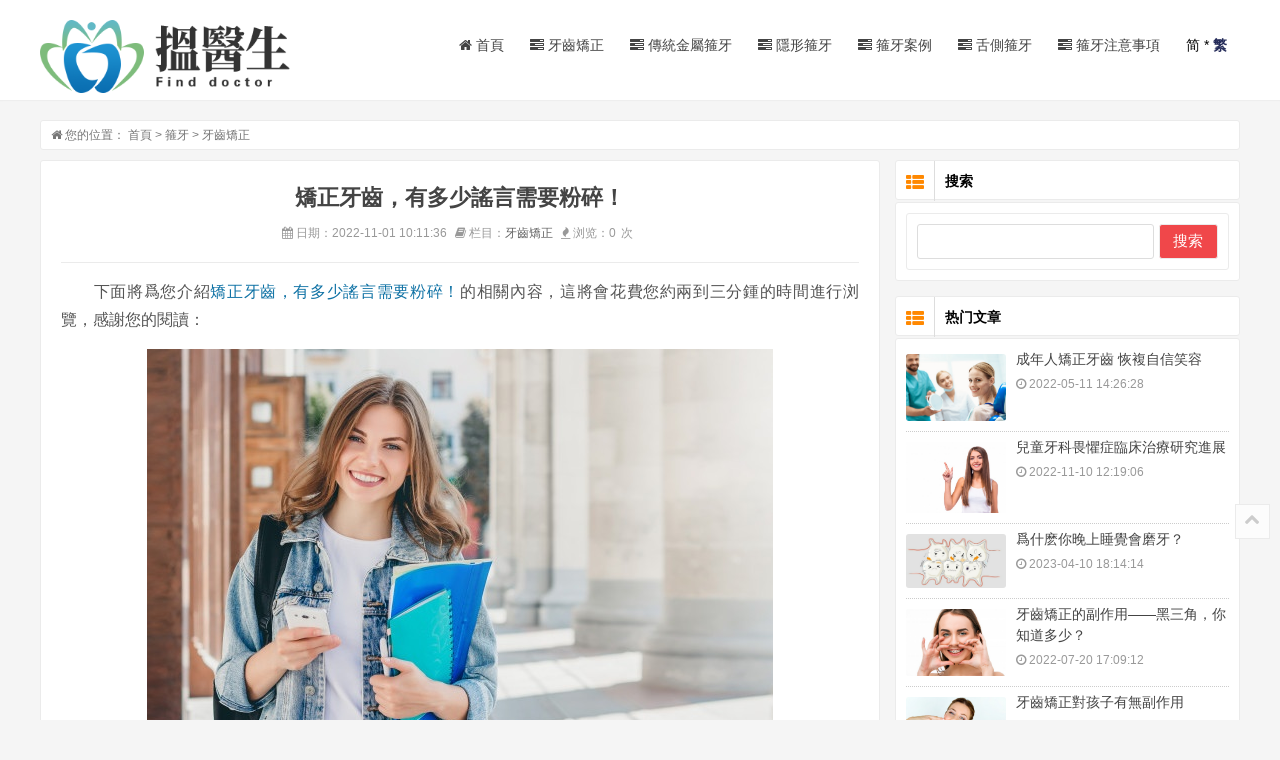

--- FILE ---
content_type: text/html
request_url: https://www.wcnrw.com/ycjz/1746/
body_size: 5886
content:
<!DOCTYPE html>
<html lang="zh-CN">
<head>
<meta charset="UTF-8"/>
<meta http-equiv="Cache-Control" content="no-transform"/>
<meta http-equiv="Cache-Control" content="no-siteapp"/>
<meta http-equiv="X-UA-Compatible" content="IE=edge,chrome=1"/>
<meta http-equiv="Content-Language" content="zh-CN" />
<meta name="viewport" content="width=device-width, initial-scale=1.0, maximum-scale=1.0">
<title>牙齒矯正_矯正牙齒，有多少謠言需要粉碎！</title>
<meta name="keywords" content="牙齒矯正,牙齒矯正價錢,澳門牙齒矯正,珠海牙齒矯正" />
<meta name="description" content="" />
<link rel="stylesheet" type="text/css" href="/style/css/style.css" media="screen"/>
<link rel="stylesheet" type="text/css" href="/style/css/font-awesome.min.css" media="screen"/>
<!--[if IE 7]>
<link rel="stylesheet" type="text/css" href="/style/css/font-awesome-ie7.min.css" media="screen"/>
<![endif]-->
<script src="/style/js/jquery-2.2.4.min.js" type="text/javascript"></script>
<script src="/style/js/zblogphp.js" type="text/javascript"></script>
<!--[if lt IE 9]>
<script type="text/javascript" src="/style/js/html5-css3.js"></script>
<![endif]-->
</head>

<body>
<header class="site-header" role="banner">
  <div class="header">
    <div class="top-box">
      <div class="logo"> <a href="https://www.wcnrw.com/" title="澳門箍牙_箍牙價錢_箍牙價格_箍牙費用_cool牙_牙齒矯正_珠海箍牙_矯正_正畸"><img src="/style/images/logo.png" alt="澳門箍牙_箍牙價錢_箍牙價格_箍牙費用_cool牙_牙齒矯正_珠海箍牙_矯正_正畸"/></a> </div>
      <nav class="nav" role="navigation">
        <div class="menu">
          <ul>
            <li id="nvabar-item-index"><a href="/"><i class="icon-home"></i> 首頁</a></li>
            <li id="navbar-category-1"><a href="/orthodontic/ycjz/"><i class="icon-tasks"></i> 牙齒矯正 </a></li>
            <li id="navbar-category-1"><a href="/orthodontic/ctgy/"><i class="icon-tasks"></i> 傳統金屬箍牙 </a></li>
            <li id="navbar-category-1"><a href="/orthodontic/yxgy/"><i class="icon-tasks"></i> 隱形箍牙 </a></li>
            <li id="navbar-category-1"><a href="/orthodontic/case/"><i class="icon-tasks"></i> 箍牙案例 </a></li>
            <li id="navbar-category-1"><a href="/orthodontic/scgy/"><i class="icon-tasks"></i> 舌側箍牙 </a></li>
            <li id="navbar-page-2"><a href="/orthodontic/notes/"><i class="icon-tasks"></i> 箍牙注意事項 </a></li>
            <li><a href="javascript:zh_tran('s');" class="zh_click" id="zh_click_s" style="color: rgb(0, 0, 0);">简</a> * <a href="javascript:zh_tran('t');" class="zh_click" id="zh_click_t" style="font-weight: bold; color: rgb(36, 43, 89);">繁</a></li>
          </ul>
        </div>
      </nav>
    </div>
  </div>
  <div class="clear"></div>
</header>
<script src="/style/js/tan.js"></script><div class="container">
  <div class="breadcrumb"> <i class="icon-home"></i> 
    <span>您的位置：
      <a href="https://www.wcnrw.com/">首頁</a> > <a href="https://www.wcnrw.com/orthodontic/">箍牙</a> > <a href="https://www.wcnrw.com/orthodontic/ycjz/">牙齒矯正</a>    </span> 
  </div>
  <main class="main" role="main">
    <div class="clear"></div>
    <article class="post cate1  auth1">
      
      <h1>矯正牙齒，有多少謠言需要粉碎！</h1>
      <div class="postmeta article-meta"> 
        <span><i class="icon-calendar"></i> 日期：2022-11-01 10:11:36 </span> 
        <span><i class="icon-book"></i> 栏目：<a href="https://www.wcnrw.com/orthodontic/ycjz/" title="牙齒矯正" target="_blank">牙齒矯正</a></span> 
        <span><i class="icon-fire"></i> 浏览：<span class="dr_show_hits_">0</span><script type="text/javascript"> $.ajax({ type: "GET", url:"/index.php?s=api&c=module&siteid=1&app=article&m=hits&id=", dataType: "jsonp", success: function(data){ if (data.code) { $(".dr_show_hits_").html(data.msg); } else { dr_tips(0, data.msg); } } }); </script>次 </span> </div>
      <div class="entry">
        <p>
 &emsp;&emsp;下面將爲您介紹<a href="https://www.wcnrw.com/" target="_blank">矯正牙齒，有多少謠言需要粉碎！</a>的相關內容，這將會花費您約兩到三分鍾的時間進行浏覽，感謝您的閱讀：
 <p align="center">
  <img alt="矯正牙齒，有多少謠言需要粉碎！" src="https://www.wcnrw.com/pfpicture/34.png">
 </p>
 <p>
  &emsp;&emsp;<a class="newsKeyword" href="https://www.wcnrw.com" target="_blank">牙齒矯正</a>，有多少謠傳必須破碎！<br>
<br>
伴隨著越來越多大牌明星公布自個的牙齒矯正曆經，<a class="newsKeyword" href="https://www.wcnrw.com" target="_blank">牙齒正畸</a>早已變成了大夥兒廣爲人知的單詞。但是，各種各樣謠傳和誤會也隨著在人群中漸漸地發醇。接下來來給我們講一講有關牙齒矯正的幾個錯誤觀念。<br>
<br>
◆ 早已成年了，就沒有辦法牙齒矯正了<br>
<br>
成年人的成長發育盡管已經結束，但他們的牙終身都能夠挪動。所以理論上來說，只需牙齒身心健康，而且你的確有正畸的必需和要求，什麽時候進行都不是晚!盡管成人額骨改造及其牙齒移動速率較少年兒童慢，但因爲成年人協作水平高，醫治目標明確，受發育等不確定因素危害小，一樣能夠獲得特別好治療效果。<br>
<br>
糾正只有戴牙套<br>
<br>
一提起牙齒正畸好多人最先想起的是一嘴鐵齒牙箍的牙套妹，但伴隨著時代的不斷發展，顛覆性的無保持器隱形正畸早已變成了一項十分完善的技術性。隱形正畸不用托糟和不鏽鋼絲，運用的是一系列由安全的延展性全透明纖維材料制作的隱形正畸器。不但徹底全透明隱型，更還可以隨時隨地自主摘戴，便捷清潔牙齒。<br>
<br>
僅有牙齒不整齊的人必須糾正<br>
<br>
牙齒正畸並非是指把牙排齊整這麽簡單，還涉及改進牙的咬合關系和作用，改進臉部形狀，皮下組織側貌的美觀大方等目地。因此除開牙齒不整齊以外，生活上普遍的龅牙、兜齒、門牙中間間隙太大這些都要開展糾正。<br>
<br>
牙齒正畸會使牙松<br>
<br>
在通常情況下，爲了防止在使用中受到傷害，牙齒是有一定的生理學動度的。在牙齒矯正的情況下，門牙遭受外力作用産生挪動，所以會出現一些輕度的松脫。可是這類松脫是臨時的。身體健康的牙骨會伴隨著牙的運動完成相對應的改造，矯正完成後通過一段時間的維持後，牙槽改造結束，門牙便會再次越來越和以前一樣牢固。<br>
<br>
牙齒正畸一定很疼<br>
<br>
矯正過程中牙會出現一些些不習慣，但並非市井所傳言的這麽誇張性。現在的矯正核心理念愈來愈側重于輕力矯正，傑出的糾正醫生會爲病人調節到較佳的部位，把痛疼緩解到最少。<br>
<br>
原材料都一樣，哪一家劃算就選哪個<br>
<br>
牙齒矯正的結論都是一樣的，這是個錯誤觀點。牙齒正畸是一個必須精湛科技含量的診治全過程，需用優秀的機器設備開展細膩地術前檢查和檢查，更應該高超的大夫爲每一個人制訂有效的牙齒矯正方案。相比原材料來，大夫的水准也是造成價格差異的決定性因素。<br>
<br>
牙齒正畸，挑選正規的醫院<br>
<br>
友情提示：<br>
<br>
一個傑出的正畸醫生務必具有豐富多彩的診治經驗、堅實的理論基礎、心細而靈敏的洞察力，能夠爲每一個病人訂制出最適合的矯正方案，規劃好每一個周期時間每粒牙的運動方位和速率，而且要在每一次複查時應對病人的狀況和進展開展調節……這些都一再磨練著大夫的水平和工作經驗。稍有宦情，便很有可能糾正不成功，導致不可逆的外傷。因而牙齒矯正一定要選用正規的醫院和知名專家，切勿貪小失大。
 </p>
 <p>
  <br>
 </p>      </div>
      
      <div class="post-nav">
        <div class="nav-left">
          <p class="fc-show-prev-next">
            <strong>上一篇：</strong><a href="https://www.wcnrw.com/ycjz/1745">矯正牙齒，有多少謠言需要...</a><br>
          </p>
        </div>
        <div class="nav-right">
          <p class="fc-show-prev-next">
            <strong>下一篇：</strong><a href="https://www.wcnrw.com/ycjz/1747">矯正牙齒，有多少謠言需要...</a>          </p>
        </div>
      </div>
      <section class="related">
        <h3>相关推荐</h3>
        <ul>
                    <li><i>2022-07-04 19:45:30</i><span class="top">1</span><a href="https://www.wcnrw.com/ycjz/634" target="_blank" title="自鎖托槽矯正適合人群和技術特點">自鎖托槽矯正適合人群和技術特點</a></li>
                    <li><i>2022-05-22 12:16:29</i><span class="top">2</span><a href="https://www.wcnrw.com/ycjz/338" target="_blank" title="骨性龅牙該如何矯正">骨性龅牙該如何矯正</a></li>
                  </ul>
      </section>
    </article>
  </main>
  <aside class="sidebar">
    <section class="widget" id="divSearchPanel">
      <h3><i class="icon-th-list"></i> 搜索</h3>
      <div class="page-header-search margin-top-10">
        <form class="search-form" action="/index.php" method="get">
          <input type="hidden" name="s" value="api">
          <input type="hidden" name="c" value="api">
          <input type="hidden" name="m" value="search">
          <input type="hidden" name="dir" id="dr_search_module_dir" >
          <div class="input-group">
            <div class="input-group-btn btn-group">
              <button id="dr_search_module_name" type="button" class="btn default dropdown-toggle" data-toggle="dropdown" aria-expanded="false">
                  <i class="fa fa-angle-down"></i>
              </button>
              <ul class="dropdown-menu">
                  <!--这是来列出全部可以搜索的内容模块-->
                                                                        <li><a href="javascript:dr_search_module_select('article', '普通文章');"> 普通文章 </a></li>
                                                  </ul>
            </div>
              <input type="text" placeholder="" name="keyword" class="fc-search-keyword form-control">
              <div class="input-group-btn">
                  <button class="btn default" type="submit">
                      搜索
                  </button>
              </div>
          </div>
          <script>
              // 这段js是用来执行搜索的
              function dr_search_module_select(dir, name) {
                  $("#dr_search_module_dir").val(dir);
                  $("#dr_search_module_name").html(name+' <i class="fa fa-angle-down"></i>');
              }
              dr_search_module_select('article', '普通文章');
          </script>
      </form>
      </div>
    </section>
    <section class="widget" id="scroll">
      <h3><i class="icon-th-list"></i> 热门文章</h3>
      <ul class="hot-post">
                <li>
          <div class="thumb"><a href="https://www.wcnrw.com/ycjz/91" title="成年人矯正牙齒 恢複自信笑容"><img src="https://www.wcnrw.com/pfpicture/28.png" alt="成年人矯正牙齒 恢複自信笑容"/></a></div>
          <div class="hot-title"><a href="https://www.wcnrw.com/ycjz/91" title="成年人矯正牙齒 恢複自信笑容">成年人矯正牙齒 恢複自信笑容</a></div>
          <div class="hot-time"><i class="icon-time"></i> 2022-05-11 14:26:28</div>
        </li>
                <li>
          <div class="thumb"><a href="https://www.wcnrw.com/ycjz/1829" title="兒童牙科畏懼症臨床治療研究進展"><img src="https://www.wcnrw.com/pfpicture/62.png" alt="兒童牙科畏懼症臨床治療研究進展"/></a></div>
          <div class="hot-title"><a href="https://www.wcnrw.com/ycjz/1829" title="兒童牙科畏懼症臨床治療研究進展">兒童牙科畏懼症臨床治療研究進展</a></div>
          <div class="hot-time"><i class="icon-time"></i> 2022-11-10 12:19:06</div>
        </li>
                <li>
          <div class="thumb"><a href="https://www.wcnrw.com/ycjz/2064" title="爲什麽你晚上睡覺會磨牙？"><img src="https://www.wcnrw.com/uploadfile/ueditor/image/202304/16808597986f4e0b.png" alt="爲什麽你晚上睡覺會磨牙？"/></a></div>
          <div class="hot-title"><a href="https://www.wcnrw.com/ycjz/2064" title="爲什麽你晚上睡覺會磨牙？">爲什麽你晚上睡覺會磨牙？</a></div>
          <div class="hot-time"><i class="icon-time"></i> 2023-04-10 18:14:14</div>
        </li>
                <li>
          <div class="thumb"><a href="https://www.wcnrw.com/ycjz/919" title="牙齒矯正的副作用——黑三角，你知道多少？"><img src="https://www.wcnrw.com/pfpicture/67.png" alt="牙齒矯正的副作用——黑三角，你知道多少？"/></a></div>
          <div class="hot-title"><a href="https://www.wcnrw.com/ycjz/919" title="牙齒矯正的副作用——黑三角，你知道多少？">牙齒矯正的副作用——黑三角，你知道多少？</a></div>
          <div class="hot-time"><i class="icon-time"></i> 2022-07-20 17:09:12</div>
        </li>
                <li>
          <div class="thumb"><a href="https://www.wcnrw.com/ycjz/964" title="牙齒矯正對孩子有無副作用"><img src="https://www.wcnrw.com/pfpicture/66.png" alt="牙齒矯正對孩子有無副作用"/></a></div>
          <div class="hot-title"><a href="https://www.wcnrw.com/ycjz/964" title="牙齒矯正對孩子有無副作用">牙齒矯正對孩子有無副作用</a></div>
          <div class="hot-time"><i class="icon-time"></i> 2022-07-26 18:04:32</div>
        </li>
              </ul>
    </section>
    <section class="widget">
      <h3><i class="icon-th-list"></i> 热评文章</h3>
      <ul class="hot-post">
                <li>
          <div class="thumb"><a href="https://www.wcnrw.com/else/2237" title="有一種母愛，叫窩溝封閉！"><img src="https://www.wcnrw.com/uploadfile/202401/afe4317f60e128b.jpg" alt="有一種母愛，叫窩溝封閉！"/></a></div>
          <div class="hot-title"><a href="https://www.wcnrw.com/else/2237" title="有一種母愛，叫窩溝封閉！">有一種母愛，叫窩溝封閉！</a></div>
          <div class="hot-time"><i class="icon-time"></i> 2024-01-04 17:46:53</div>
        </li>
                <li>
          <div class="thumb"><a href="https://www.wcnrw.com/else/2234" title="牙疼是一個關乎全身嘅疾病！"><img src="https://www.wcnrw.com/uploadfile/202401/ba1efb96dda2e18.jpg" alt="牙疼是一個關乎全身嘅疾病！"/></a></div>
          <div class="hot-title"><a href="https://www.wcnrw.com/else/2234" title="牙疼是一個關乎全身嘅疾病！">牙疼是一個關乎全身嘅疾病！</a></div>
          <div class="hot-time"><i class="icon-time"></i> 2024-01-03 17:00:16</div>
        </li>
                <li>
          <div class="thumb"><a href="https://www.wcnrw.com/else/2235" title="牙齦出血點算好,哩三方面一定要重視！"><img src="https://www.wcnrw.com/uploadfile/202401/e948c330b13d476.jpg" alt="牙齦出血點算好,哩三方面一定要重視！"/></a></div>
          <div class="hot-title"><a href="https://www.wcnrw.com/else/2235" title="牙齦出血點算好,哩三方面一定要重視！">牙齦出血點算好,哩三方面一定要重視！</a></div>
          <div class="hot-time"><i class="icon-time"></i> 2024-01-04 17:40:44</div>
        </li>
                <li>
          <div class="thumb"><a href="https://www.wcnrw.com/else/2236" title="最毀寶寶牙齒嘅十個壞習慣，及時糾正"><img src="https://www.wcnrw.com/uploadfile/202401/4840100c59168ce.jpg" alt="最毀寶寶牙齒嘅十個壞習慣，及時糾正"/></a></div>
          <div class="hot-title"><a href="https://www.wcnrw.com/else/2236" title="最毀寶寶牙齒嘅十個壞習慣，及時糾正">最毀寶寶牙齒嘅十個壞習慣，及時糾正</a></div>
          <div class="hot-time"><i class="icon-time"></i> 2024-01-04 17:45:54</div>
        </li>
                <li>
          <div class="thumb"><a href="https://www.wcnrw.com/else/2233" title="牙齒都爛咗一半，點解唔可以直接補牙？"><img src="https://www.wcnrw.com/uploadfile/202401/45e5c0cd5700db7.jpg" alt="牙齒都爛咗一半，點解唔可以直接補牙？"/></a></div>
          <div class="hot-title"><a href="https://www.wcnrw.com/else/2233" title="牙齒都爛咗一半，點解唔可以直接補牙？">牙齒都爛咗一半，點解唔可以直接補牙？</a></div>
          <div class="hot-time"><i class="icon-time"></i> 2024-01-03 16:59:17</div>
        </li>
              </ul>
    </section>
    
  </aside></div>
<footer class="footer">
  <div class="foot">
    <p>版權所有歸www.wcnrw.com所有</p>
  </div>
</footer>
<div class="backtop"> <a title="反回顶部"><i class="icon-chevron-up"></i></a> </div>
<script type="text/javascript" src="/style/js/leonhere.js"></script> 
<script type="text/javascript" src="/style/js/jquery.pjax.min.js"></script> 
<script type="text/javascript" src="/style/js/responsiveslides.min.js"></script> 
<script type="text/javascript" src="/style/js/jquery.lazyload.js"></script> 
<script type="text/javascript">

$(document).ready(function(){

	$(".post .thumb img,.entry img").lazyload({

  	  	placeholder : "/style/images/grey.gif", 

  	 	effect      : "fadeIn"

	});

});

</script></body>
</html>

--- FILE ---
content_type: text/css
request_url: https://www.wcnrw.com/style/css/style.css
body_size: 5832
content:
/*

Theme Name:start

*/

article, aside, details, figcaption, figure, footer, header, main, nav, section {display:block;}

div,html,body, div, dl, dt, dd, ul, ol, li, h1, h2, h3, h4, h5, h6, pre, code, form, fieldset, legend, input, textarea, p, blockquote, th, td, hr, button, article, aside, details, figcaption, figure, footer, header, hgroup, menu, nav, section, main {margin:0; padding:0;}

body {background:#f5f5f5; font:100%/1.5 'Microsoft Yahei',tahoma,Arial,'Simsun'; overflow-x:hidden;}

* {box-sizing: border-box;}

a {text-decoration:none;}

a:hover,.post h2 a:hover,.nav  ul li a:hover,.nav  ul li a.current,.commentlist ol li .cmt-author a:hover,.commentlist ol li .cmt-floor a,#divComments ul li  a:hover {color:#3F729B;}

li {list-style:none;}

.clear {clear:both;}

a img {border:none;}

table {background-color: transparent; border-spacing: 0; border-collapse: collapse; font-size:0.75em; width:100%;border-top:solid 1px #ddd;border-left:solid 1px #ddd; box-sizing: border-box;}

table th{background-color:#f9f9f9;text-align:center; box-sizing: border-box;}

table td,table th{padding:5px 10px;border:1px solid #ddd; box-sizing: border-box;}

.loading {position:fixed; left:0; top:0; width:100%; height:100%; background:url(../images/loading.gif) no-repeat center center;}

@-webkit-keyframes fadeInLeft{ 0%{ opacity:0; -webkit-transform:translateX(-20px); -ms-transform:translateX(-20px); transform:translateX(-20px);} 100%{ opacity: 1; -webkit-transform:translateX(0); -ms-transform:translateX(0); transform:translateX(0);}}

@-moz-keyframes fadeInLeft{ 0%{ opacity:0; -webkit-transform:translateX(-20px); -ms-transform:translateX(-20px); transform:translateX(-20px);} 100%{ opacity: 1; -webkit-transform:translateX(0); -ms-transform:translateX(0); transform:translateX(0);}}

@-o-keyframes fadeInLeft{ 0%{ opacity:0; -webkit-transform:translateX(-20px); -ms-transform:translateX(-20px); transform:translateX(-20px);} 100%{ opacity: 1; -webkit-transform:translateX(0); -ms-transform:translateX(0); transform:translateX(0);}}

@-ms-keyframes fadeInLeft{ 0%{ opacity:0; -webkit-transform:translateX(-20px); -ms-transform:translateX(-20px); transform:translateX(-20px);} 100%{ opacity: 1; -webkit-transform:translateX(0); -ms-transform:translateX(0); transform:translateX(0);}}

@keyframes fadeInLeft{ 0%{ opacity:0; -webkit-transform:translateX(-20px); -ms-transform:translateX(-20px); transform:translateX(-20px);} 100%{ opacity: 1; -webkit-transform:translateX(0); -ms-transform:translateX(0); transform:translateX(0);}}

/*header*/

.site-header {height:120px; transition-duration:0.5s;}

.site-header.fixed {height:80px;}

.header {width:100%; background:#fff; box-shadow:0 1px 1px #eee; margin-bottom:20px; transition-duration:0.8s;}

.header.fixed {position:fixed; transition-duration:0.6s; width:100%; z-index:99; opacity:0.9;}

.top-box {height:100px; transition-duration:0.8s;}

.header.fixed .top-box {height:60px; transition-duration:0.6s;}

.top-box,.container,.mobile-nav .menu,.foot,.foot-ad,.slidershow {width:1200px; margin:0 auto; position:relative;}

.logo {float:left; width:250px; height:60px; margin-top:20px; display:inline; transition-duration:1s; -moz-animation:fadeInLeft 1s ease both; -webkit-animation:fadeInLeft 1s ease both; -o-animation:fadeInLeft 1s ease both; -ms-animation:fadeInLeft 1s ease both; animation:fadeInLeft 1s ease both;}

.logo a {display:block;}

.logo img {display:block; width:auto; max-width:100%; height:auto;}

.nav {float:right; height:45px; margin-top:35px; display:inline; transition-duration:1s;}

.nav ul li {float:left; margin:0 13px; display:inline; font-size:0.875em; transition-duration:0.4s; position:relative; padding-bottom:10px;}

.nav ul li a {color:#444;}

.nav ul li ul {position:absolute; left:-30px; top:30px; background:#fff; border:1px solid #ddd; width:120px; padding:10px; border-radius:5px; z-index:98; display:none;}

.nav ul li ul span.arrow-top {position:absolute; top:-5px; left:50%; margin-left:-2.5px; border-bottom:5px solid #ccc; border-left:5px solid transparent; border-right:5px solid transparent; border-top:none;}

.nav ul li ul li {font-size:1em; padding-bottom:0; margin:5px 0; float:none; display:block;}

.header.fixed .logo {width:169px; height:44px; margin-top:10px; transition-duration:1s;}

.header.fixed .nav {margin-top:20px; transition-duration:1s;}

.header .btn {font-size:2em; position:absolute; right:10px; top:15px; color:#cecece; display:none; cursor:pointer; overflow:hidden;}

.header .btn i {display:block; cursor:pointer;}

.header .tans {display: none;}

.mobile-nav  {margin:-18px 0 18px; display:none; background:#fff; box-shadow:0 1px 1px #eee; width:100%; z-index:97;}

.mobile-nav .menu {padding:10px 0; background:#fff; overflow:hidden;}

.mobile-nav .menu ul li {margin:5px 0; font-size:0.875em; position:relative;}

.mobile-nav .menu ul li i {position:absolute; right:10px; top:8px;}

.mobile-nav .menu ul li a i {display:none;}

.mobile-nav .menu ul li a {color:#444; display:block; background:#f1f1f1; padding:5px;}

.mobile-nav .menu ul li li a {padding:5px 5px 5px 20px;}

/*main*/

.container {clear:both; overflow:hidden; transition-duration:0.8s; }

.breadcrumb {font-size:0.75em; color:#777; margin-bottom:10px; background:#fff; border:1px solid #ebebeb; padding:5px 10px; border-radius:3px;}

.breadcrumb a {color:#777;}

.main {float:left; width:840px;}

/*slidershow*/

.full-slidershow {width:100%; margin-top:-18px;}

.rslides {position: relative; list-style: none; overflow: hidden; width: 100%; padding: 0; margin: 0;}

.rslides li {-webkit-backface-visibility: hidden; position: absolute; display: none; width: 100%; left: 0; top: 0;}

.rslides li:first-child {position: relative; display: block; float: left;}

.rslides img {display: block; height: auto; float: left; width: 100%; border: 0;}

.rslides_container {position: relative; float: left;	width: 100%; overflow:hidden; border-radius:3px; margin-bottom:15px;}

.centered-btns_nav {z-index: 3;	position: absolute;	-webkit-tap-highlight-color: rgba(0,0,0,0);	top: 50%; left: 10px; text-indent: -9999px; overflow: hidden; text-decoration: none;	height: 27px; width: 27px; background: transparent url("../images/arrow.png") no-repeat left top; margin-top: -13.5px;}

.centered-btns_nav:active {opacity: 1.0;}

.centered-btns_nav.next {left: auto;	background-position: right top;	right: 10px;}

.transparent-btns_nav {z-index: 3;	position: absolute;	-webkit-tap-highlight-color: rgba(0,0,0,0);	top: 0;	left: 0; display: block;background: #fff;opacity: 0;filter: alpha(opacity=1);width: 48%;text-indent: -9999px;overflow: hidden;height: 91%;}

.transparent-btns_nav.next {left: auto;	right: 0px;}

.large-btns_nav {z-index: 3;	position: absolute;	-webkit-tap-highlight-color: rgba(0,0,0,0);	opacity: 0.6;text-indent: -9999px;	overflow: hidden;top: 0;bottom: 0;left: 0;	background: #000 url("../images/arrow.png") no-repeat left 50%;	width: 38px;}

.large-btns_nav:active {	opacity: 1.0;}

.large-btns_nav.next {left: auto;background-position: right 50%;	right: 0;}

.centered-btns_nav:focus,.transparent-btns_nav:focus,.large-btns_nav:focus {outline: none;}

.centered-btns_tabs,.transparent-btns_tabs,.large-btns_tabs {text-align: center;	position: absolute;	bottom: 5%;	width: 100%;z-index: 9;}

.centered-btns_tabs li,.transparent-btns_tabs li,.large-btns_tabs li {	display: inline;float: none;_float: left;*float: left;margin-right: 5px;}

.centered-btns_tabs a,.transparent-btns_tabs a,.large-btns_tabs a {	overflow: hidden;-webkit-border-radius: 2px;-moz-border-radius: 2px;	border-radius: 2px;	background: #ccc;background: rgba(255,255,255, .9);	display: inline-block; _display: block;	*display: block; width: 20px;height: 20px;	line-height:20px; font-size:0.75em; color:#666;}

.centered-btns_here a,.transparent-btns_here a,.large-btns_here a {background: #0F72A5; color:#fff;}

/*post*/

.post {overflow:hidden; background:#fff; border:1px solid #EBEBEB; -webkit-border-radius:3px; -moz-border-radius:3px; border-radius:3px; padding:20px; margin-bottom:15px; transition-duration:0.6s;}

.post h1 {text-align:center; font-size:22px; color:#444; margin-bottom:10px;}

.post.hover {border-color:#61B3E6; transition-duration:0.6s;}

.post h2 {font-size:1em; margin-bottom:15px;}

.post h2 a {color:#333;}

.istop h2 {margin-bottom:0;}

.post .post-cat,.istop h2 span {float:left; font-size:0.75em; margin:3px 10px 0 0; display:inline;}

.post .post-cat a,.istop h2 span {padding:3px 6px 2px; background:#7FBB00; color:#fff; -webkit-border-radius:2px; -moz-border-radius:2px; border-radius:2px; font-family:'Simsun';}

.post .post-cat a:hover {background:#0F72A5;}

.istop h2 span {font-weight:normal; background:#F04848; padding:2px 6px 0; margin:2px 10px 0 0;}

.post .thumb {width:250px; height:auto; float:left; margin:5px 15px 5px 0; display:inline;}

.post .thumb a {display:block; border:1px solid #ddd; padding:2px; background:#f1f1f1; -webkit-border-radius:3px; -moz-border-radius:3px; border-radius:3px; overflow:hidden;}

.post .thumb img {display:block; width:100%; height:auto;max-height: 200px;object-fit: cover;}

.post .thumb img:hover {opacity:0.7;}

.post .entry {font-size:16px; color:#555; overflow:hidden;}

.post .entry blockquote {margin:0 2em 15px; padding:10px 10px 0; overflow:hidden; background:#efefef; -webkit-border-radius:5px; -moz-border-radius:5px; border-radius:5px;}

.post .entry p {margin-bottom:15px; line-height:1.75em; text-align:justify;}

.post .entry a {color:#0F72A5;}

.post .entry a:hover {text-decoration:underline;}

.post .entry img {display: block;;width:auto; max-width:100%; height:auto;margin: 0 auto;}

.post .entry h2,.post .entry h3,.post .entry h4,.post .entry h5,.post .entry h6 {margin-bottom:15px;}

.post .entry ul,.post .entry ol {margin-bottom:15px; margin-left:2em;}

.post .entry ul li {list-style:outside disc none;}

.post .entry ol li {list-style:outside decimal none;}

.post .search-result {padding:20px 0;}

.post .search-result p {background:#ebebeb; padding:10px 2%; border-left:4px solid #0F72A5; border-right:4px solid #0F72A5;}

.post .search-result p a {color:#555;}

.post .search-result p a:hover {color:#0F72A5;}

.post .postmeta {font-size:0.75em; color:#666;}

.post .postmeta a {color:#666;}

.post .postmeta a:hover {text-decoration:underline;}

.post .postmeta span {padding-right:5px;}

.post .article-meta {text-align:center; color:#999; margin-bottom:15px; border-bottom:1px solid #ebebeb; padding-bottom:20px;}

.post .tags {text-align:center; font-size:0.875em; padding:10px 0; color:#888;}

.post .tags a {background:#3F729B; color:#fff; padding:0 5px; margin:0 2px; font-size:0.875em;}

.post .tags a:hover {background:#F57F7F;}

.post .post-nav {padding:10px 0; overflow:hidden;}

.post .post-nav span {display:block; font-size:0.875em; color:#888;}

.post .post-nav a {color:#444; font-size:0.75em;}

.post .post-nav .nav-left {float:left;}

.post .post-nav .nav-right {float:right;}

.post .post-nav .nav-right span {text-align:right;}

.post .post-copyright {font-size:0.75em; background:#F4F4F4; border-bottom:2px solid #ebebeb; padding:10px; color:#999; position:relative; margin-bottom:15px;}

.post .post-copyright a {color:#999;}

.post .related {margin-bottom:15px;}

.post .related p {font-size:0.875em; color:#666; text-align:center; background:#f4f4f4; border-left:4px solid #3F729B; border-right:4px solid #3F729B; padding:5px 0;}

.post .related h3,.commentlist h3,.commentsform h3{font-size:1em; font-weight:normal; margin-bottom:10px; border-bottom:1px solid #eee; padding-bottom:5px;}

.post .related ul li {clear:both; overflow:hidden; margin:6px 0; white-space:nowrap; overflow:hidden; text-overflow:ellipsis;}

.post .related ul li a{font-size:0.875em; color:#444;}

.post .related ul li span {display:inline-block; width:15px; height:15px; background:#ccc; color:#fff; float:left; line-height:15px; text-align:center; font-size:0.75em; margin:6px 8px 0 0;}

.post .related ul li span.top {background:#3F729B;}

.post .related ul li i {float:right; font-size:0.75em; color:#999;}

.start-ad {overflow:hidden;}

.start-ad img,.surroundad img,.foot-ad img {display:block; width:100%; height:auto;}

.start-ad {width:100%; height:auto; margin-bottom:15px;}

.surroundad {float:left; width:35%; height:auto; margin-right:15px; margin-top:5px; display:inline;}

.social-share {text-align:center;}

.social-share .bdsharebuttonbox a {float:none;}

/*commentlist*/

.commentlist {margin-bottom:15px;}

.commentlist ol li {clear:both; padding:10px 0;}

.commentlist ol li .cmt-info {position:relative; padding-left:50px; margin-bottom:10px;}

.commentlist ol li .gravatar {position:absolute; left:0; top:3px; width:40px; height:40px;}

.commentlist ol li .gravatar img {display:block; width:100%; height:auto; transform:Rotate(-720deg); transition:transform 0.4s ease 0s;}

.commentlist ol li .gravatar img:hover {transform:Rotate(720deg); transition:transform 0.4s ease 0s;}

.commentlist ol li .cmt-author {font-weight:bold; font-size:0.875em; margin-bottom:5px;line-height: 40px;   padding-top: 4px;}

.commentlist ol li .cmt-author a {color:#000;}

.commentlist ol li .cmt-meta {font-size:0.75em; color:#999;}

.commentlist ol li .cmt-meta span,.commentlist ol li .cmt-meta span a{color:#6B92B2;}

.commentlist ol li .cmt-floor {position:absolute; right:0; top:3px; font-size:0.875em; color:#666;}

.commentlist ol li .cmt-con {font-size:0.875em; color:#333;}

.commentlist ol li ol {margin-left:10px; border:1px solid #ebebeb; background:#f9f9f9; margin-top:15px; padding:0 10px;}

/*commentsform*/

.commentsform p {clear:both; overflow:hidden; margin:10px 0; font-size:0.875em;}

.commentsform .text {width:50%; border:1px solid #ddd; height:35px; line-height:35px; padding:0 5px; margin-right:10px;}

.commentsform textarea {width:98%; border:1px solid #ddd; height:150px; padding:8px 1%; -webkit-border-radius:4px; border-radius:4px; font-size:1em;}

.commentsform .submit,.commentsform a#cancel-reply {width:50%; border:1px solid #ddd; cursor:pointer; height:35px; font-family:'Microsoft Yahei'; color:#555; -webkit-border-radius:3px; -moz-border-radius:3px; border-radius:3px;}

.commentsform .submit:hover {background:#3F729B; color:#fff; transition:all 0.2s ease-in 0s;}

.commentsform a#cancel-reply {display:block; text-align:center; line-height:32px;}

.commentsform a#cancel-reply:hover {color:#fff; background:#F04848; transition:all 0.2s ease-in 0s;}

/*sidebar*/

.sidebar {width:345px; float:right;}

.widget {margin-bottom:15px;}

.widget h3,#tbCalendar caption  {font-size:0.875em; height:40px; padding:0 10px; line-height:40px; background:#fff; margin-bottom:2px;  -webkit-border-radius:3px; -moz-border-radius:3px; border-radius:3px; border:1px solid #EBEBEB;}

.widget h3 i {display:block; float:left; height:40px; line-height:43px; padding-right:10px; font-size:1.3em; border-right:1px solid #ddd; margin-right:10px; color:#FF8800;}

.widget ul,#divSearchPanel div,#divContorPanel div,#divCalendar table {background:#fff; padding:10px;  -webkit-border-radius:3px; -moz-border-radius:3px; border-radius:3px; border:1px solid #EBEBEB;}

.widget img {width:auto; max-width:100%; height:auto; display:block;}

.widget a {color:#555;}

.widget ul.news-list li {font-size:0.875em; line-height:1.75em; background:url(../images/dot.png) no-repeat left center; padding-left:10px; white-space:nowrap; overflow:hidden; text-overflow:ellipsis;}

.widget ul.hot-post li {overflow:hidden; padding-bottom:10px; border-bottom:1px dotted #ccc; margin-bottom:5px;}

.widget ul.hot-post li .thumb {width:100px; height:auto; float:left; margin-top:5px; margin-right:10px; display:inline;}

.widget ul.hot-post li .thumb a {display:block; overflow:hidden; border-radius:3px;}

.widget ul.hot-post li .thumb img {width:100%; height:auto; display:block; transition:transform 0.5s ease 0s;}

.widget ul.hot-post li .thumb img:hover {transform:scale(1.4,1.4); transition:transform 0.3s ease 0s; opacity:0.6;}

.widget ul.hot-post li .hot-title {font-size:0.875em; margin-bottom:5px;}

.widget ul.hot-post li  a {color:#444;}

.widget ul.hot-post li  a:hover {color:#3F729B;}

.widget ul.hot-post li .hot-time {font-size:0.75em; color:#999;}

#scroll.scroll {position:fixed; width:inherit; top:75px;}

#scroll.stop {position:absolute; width:inherit; bottom:0; right:0;}

.widget input[type="text"] {width:80%; height:35px; line-height:35px; border:1px solid #ddd; -webkit-border-radius:3px; -moz-border-radius:3px; border-radius:3px; padding:0 2%;}

.widget input[type="submit"] {height:35px; width:17%; background:#F04848; border:none; color:#fff; cursor:pointer; border-radius:3px;}

#divSearchPanel div,#divContorPanel div {font-size:0.875em;}

#divTags ul {overflow:hidden;}

#divTags ul li {float:left; background:none; font-size:0.75em; margin:5px 0; display:inline;}

#divTags ul li a {display:block; float:left; background:#3F729B; color:#fff; padding:2px 4px; border-radius:2px;}

#divTags ul li a:hover {background:#F04848; color:#fff;}

#tbCalendar {width:100%;}

#tbCalendar caption {font-weight:bold;}

#tbCalendar thead,#tbCalendar tbody {background:#fff;}

#tbCalendar td {border:none;}

#tbCalendar thead tr th{padding:10px 0;}

#tbCalendar tbody tr td {padding-bottom:10px;}

#tbCalendar tbody tr td a {background:#F04848; color:#fff; padding:2px; font-size:0.75em; border-radius:5px;}

#divComments ul li {background:none; padding-left:0; margin:5px 0; border-bottom:1px dotted #ddd; padding-bottom:5px; color:#444;}

#divComments ul li  a {color:#444;}

#divComments ul li img {display:block; width:24px; height:24px; float:left; margin-right:5px; display:inline;}

#divComments ul li b {color:#444;}

#divLinkage ul,#divCatalog ul,#divFavorites ul {overflow:hidden;}

#divLinkage ul li,#divCatalog ul li,#divFavorites ul li {background:none; float:left; width:50%; padding-left:0; margin:5px 0; text-align:center;}

#divLinkage ul li a,#divCatalog ul li a,#divFavorites ul li a {display:block; background:#efefef; color:#666; width:95%; margin:0 auto;}

#divMisc ul li {background:none; padding-left:0; margin:5px auto; text-align:center;}

#divMisc ul li a {display:block;}

#divMisc ul li img {display:block; margin:0 auto;}

#divStatistics ul li,#divAuthors ul li,span.cp-hello,span.cp-login,span.cp-vrs {background:none; border-left:4px solid #F15A5A; background:#efefef; color:#666; margin:5px 0;}

span.cp-hello,span.cp-login,span.cp-vrs {display:block; padding:5px 10px; margin:0;}

/*pagenavi*/

.pagenavi {clear:both; text-align:center; font-size:0.75em;}

.pagenavi a,.pagenavi .now-page {display:inline-block; padding:2px 8px; background:#fff; margin-bottom:10px; color:#666; border-radius:2px;}

.pagenavi a:hover,.pagenavi .now-page {color:#fff; background:#3F729B;}

/*footer*/

.foot-ad {padding-bottom:10px;}

.footer {background:#fff; border-top:1px solid #eee; padding:40px 0; text-align:center; font-size:0.75em; color:#888;}

.footer p {margin:5px 0;}

.footer a {color:#888;}

.backtop {position:fixed; top:70%; right:10px;}

.backtop a {display:block; width:35px; height:35px; background:#FCFCFC; color:#ccc; border:1px solid #ebebeb; text-align:center; line-height:30px; cursor:pointer;}

.backtop a:hover {background:#3F729B; color:#fff;}

/*screen width*/

#divSearchPanel .page-header-search .search-form .input-group{
	display: flex;
	align-items: center;
}

#divSearchPanel .page-header-search .search-form .input-group .input-group-btn{
	padding: 0px;
	margin-left: 5px;
	width: 20%;
    text-align: center;
	background: #f0474a;
	cursor: pointer;
	transition: all 0.3s;
}

#divSearchPanel .page-header-search .search-form .input-group .input-group-btn:hover{
    background: #cd2124;
}

#divSearchPanel .search-form .input-group .input-group-btn button{
	border: unset;
	background: unset;
	font-size: 15px;
	color: #fff;
	cursor: pointer;
	padding: 7px;
    box-sizing: border-box;
}

#divSearchPanel .page-header-search .search-form .input-group .btn-group{
	display: none;
}

@media only screen and (max-width:1280px){

	.top-box, 

	.container,

	.mobile-nav .menu,

	.foot,

	.foot-ad,

	.slidershow {

		width:93.75%;

		transition-duration:0.6s;

	}

	.main {

		width:70%;

		transition-duration:0.6s;

	}

	.sidebar {

		width:28.75%;

		transition-duration:0.6s;

	}

}

@media only screen and (max-width:1200px){

	.logo {

		width:20.833333%;

		transition-duration:0.6s;

	}

	.nav ul li {

		margin:0 9px;

		transition-duration:0.4s;

	}

}

@media only screen and (max-width:980px){

	.top-box  {

		height:85px;

		transition-duration:0.6s;

	}

	.site-header {

		height:105px;

	}

	.nav ul li {

		margin:0 6px;

		transition-duration:0.6s;

	}

	.post h2 {

		margin-bottom:10px;

		transition-duration:0.6s;

	}

	.post .thumb {

		width:38%;

		transition-duration:0.6s;

	}

}

@media only screen and (max-width:900px){

	.site-header {

		height:80px;

	}

	.top-box  {

		height:60px;

		transition-duration:0.6s;

	}

	.header .btn {

		display:block;

	}

	.header .tans{
		display: block;
		position: absolute;
		font-size: 15px;
		right: 57px;
		top: 18px;
	}

	.logo,

	.header.fixed .logo {

		margin-top:10px;

		height:44px;

		width:auto;

	}

	.logo img {

		height:44px;

		width:auto;

		transition-duration:0.6s;

	}

	.nav {

		margin-top:20px;

		display:none;

	}

	.main,

	.sidebar {

		width:100%;

		float:none;

		display:block;

	}

	.sidebar {

		display:none;

	}

	.post .thumb {

		width:28%;

		transition-duration:0.6s;

	}

}

@media only screen and (max-width:640px) {

	.loop-entry,

	.post .related ul li i  {

		display:none;

	}

	.post .thumb {

		width:20%;

		transition-duration:0.6s;

	}	

}

@media only screen and (max-width:480px) {	

	.post .postmeta {

		clear:both;

	}

	.post h1{
		font-size: 18px;
	}
	.post .entry{
		font-size: 15px;
	}
}

@media only screen and (max-width:360px) {

	.post .postmeta,

	.commentlist ol li .gravatar {

		display:none;

	}	

	.post .thumb {

		width:30%;

		transition-duration:0.6s;

	}

	.commentlist ol li .cmt-info {

		padding-left:0;

	}

}

@media only screen and (max-width:300px) {

	.post .thumb  {

		display:none;

	}	

}
.pagess {clear: both;margin: 20px;overflow: hidden;margin-left: 0px;text-align: center;font-size:12px}
.pagess ul li { display:inline-block;border: 1px solid #ccc;margin: 0 3px;line-height: 20px;background: #fff;color:#999}
.pagess ul li:hover{ background:#ccc; color:#fff;border: 1px solid #ccc}
.pagess ul li:hover a{color:#fff;}
.pagess ul li.thisclass {display: inline-block;border: 1px solid #ccc;padding: 2px 9px;margin: 0 3px;background: #ccc;color: #fff;}
.pagess ul li.thisclass a {color: #fff;}
.pagess ul li a{ display:block;color:#999;padding: 2px 9px;}
.pagess ul li a:hover {color: #fff;}
.pagess ul .active{
	background: #999;
}
.pagess ul .active a{
	color: #fff;
}

--- FILE ---
content_type: application/javascript
request_url: https://www.wcnrw.com/style/js/leonhere.js
body_size: 2035
content:
function baidu_share(){




	window._bd_share_config={"common":{"bdSnsKey":{},"bdText":"","bdMini":"2","bdMiniList":false,"bdPic":"","bdStyle":"1","bdSize":"24"},"share":{}};with(document)0[(getElementsByTagName('head')[0]||body).appendChild(createElement('script')).src='http://bdimg.share.baidu.com/static/api/js/share.js?v=89860593.js?cdnversion='+~(-new Date()/36e5)];




	try{




		if(window._bd_share_main!=null){




			window._bd_share_main.init();




		}




	}catch(E){}	




}




function pajx_loadDuodsuo(){




	var dus=$(".ds-thread");




	if($(dus).length==1){




		var el = document.createElement('div');




		el.setAttribute('data-thread-key',$(dus).attr("data-thread-key"));//必选参数




		el.setAttribute('data-url',$(dus).attr("data-url"));




		DUOSHUO.EmbedThread(el);




		$(dus).html(el);




    }




}




function start_pajx(){




	$(document).pjax('.header a,.container a,#divSearchPanel input', '.container', {fragment:'.container', timeout:1500});




	$(document).on('submit', '#divSearchPanel form', function (event) {$.pjax.submit(event, '.main', {fragment:'.main', timeout:6000});});




    $(document).on('pjax:send', function() {




		$('body').append('<div class="loading"></div>');




		start_slides();		




		$('.main').fadeTo(200,0.0);		 




	});	




    $(document).on('pjax:complete', function() {




		$('.loading').remove();




		baidu_share();




		$('.main').fadeTo(500,1);




		start_slides();




		pajx_loadDuodsuo();




		$('.post .entry img').attr('height','auto');




		$('.post .entry img').css('height','auto');




	});




}




$(function(){		




	$(window).scroll(function(){




		var $top = $(window).scrollTop();




		if($top > 0){




			$('.header').addClass('fixed');




			$('.site-header').addClass('fixed');




		}else{




			$('.header').removeClass('fixed');




			$('.site-header').removeClass('fixed');	




		}




		var $sideH = $('.sidebar').height() + $('.sidebar').offset().top;




		var $scrollT = $top + $('#scroll').height();




		var $footT = $('.footer').offset().top;




		if($top > $sideH){




			if($scrollT > $footT){




				$('#scroll').addClass('stop').removeClass('scroll');




			}else{




				$('#scroll').addClass('scroll').removeClass('stop');




			}




		}else{




			$('#scroll').removeClass('scroll').removeClass('stop');




		}	




	});




	$('.widget ul.hot-post li:last-child,#divComments ul li:last-child').css({'paddingBottom':'0','borderBottomWidth':'0'});




	$('.post .search-result p a:first-child').css('fontWeight','bold');




	$('.loop-entry').hover(function(){




		$(this).addClass('hover');




	},function(){




		$(this).removeClass('hover');




	});




	$('.site-header').after('<nav class="mobile-nav"></nav>');



	$('.header .logo').after("<div class='tans'><a href='javascript:zh_tran('s');' class='zh_click' id='zh_click_s' style='color: rgb(0, 0, 0);'>简</a> * <a href='javascript:zh_tran('t');' class='zh_click' id='zh_click_t' style='font-weight: bold; color: rgb(36, 43, 89);'>繁</a></div>")
	$('.header .logo').after("<div class='btn'><i class='icon-th-large'></i></div>");




	$('.nav ul li').hover(function(){




		$(this).children('ul').show();




	},function(){




		$(this).find('ul').hide();




	});




	$('.nav .menu li ul').prepend('<span class="arrow-top"></span>');




	$('.nav .menu li ul').before(' <i class="icon-angle-down"></i>');




	$('.nav .menu').clone(false).appendTo('.mobile-nav');	




	$('.header .btn').click(function(){




		$('.mobile-nav').slideToggle('fast');




		$('html,body').animate({scrollTop:0},500);




	});




	$(window).resize(function(){	




		var $body = $('body').width();




		if($body > 900){




			$('.mobile-nav').slideUp('fast');			




		}




	});




	$('.commentlist ol li ol:odd()').css('backgroundColor','#fff');




	$('.backtop a').click(function(){




		$('html,body').animate({scrollTop:0},500);




	});




	$('.post .entry img').attr('height','auto');




	$('.post .entry img').css('height','auto');




});




zbp.plugin.unbind("comment.reply", "system");




zbp.plugin.on("comment.reply", "start", function(id) {




	var i = id;




	$("#inpRevID").val(i);




	var frm = $('#comment'),




		cancel = $("#cancel-reply");









	frm.before($("<div id='temp-frm' style='display:none'>")).addClass("reply-frm");




	$('#AjaxComment' + i).before(frm);









	cancel.show().click(function() {




		var temp = $('#temp-frm');




		$("#inpRevID").val(0);




		if (!temp.length || !frm.length) return;




		temp.before(frm);




		temp.remove();




		$(this).hide();




		frm.removeClass("reply-frm");




		return false;




	});




	try {




		$('#txaArticle').focus();




	} catch (e) {}




	return false;




});









zbp.plugin.on("comment.get", "start", function (logid, page) {




	$('span.commentspage').html("Waiting...");




	$.get(bloghost + "zb_system/cmd.php?act=getcmt&postid=" + logid + "&page=" + page, function(data) {




		$('#AjaxCommentBegin').nextUntil('#AjaxCommentEnd').remove();




		$('#AjaxCommentEnd').before(data);




		$("#cancel-reply").click();




	});




})









zbp.plugin.on("comment.postsuccess", "start", function () {




	$("#cancel-reply").click();




});

--- FILE ---
content_type: application/javascript
request_url: https://www.wcnrw.com/style/js/jquery.lazyload.js
body_size: 785
content:
(function ($) {
   

    $.fn.lazyload = function (options) {



        var settings = {



            threshold: 0,



            failurelimit: 0,



            event: "scroll",



            effect: "show",



            container: window



        };



        if (options) {



            $.extend(settings, options)



        }



        var elements = this;



        if ("scroll" == settings.event) {



            $(settings.container).bind("scroll", function (event) {



                var counter = 0;



                elements.each(function () {



                    if (!$.belowthefold(this, settings) && !$.rightoffold(this, settings)) {



                        $(this).trigger("appear")



                    } else {



                        if (counter++ > settings.failurelimit) {



                            return false



                        }



                    }



                });



                var temp = $.grep(elements, function (element) {



                    return !element.loaded



                });



                elements = $(temp)



            })



        }



        return this.each(function () {



            var self = this;



            $(self).attr("original", $(self).attr("src"));



            if ("scroll" != settings.event || $.belowthefold(self, settings) || $.rightoffold(self, settings)) {



                if (settings.placeholder) {



                    $(self).attr("src", settings.placeholder)



                } else {



                    $(self).removeAttr("src")



                }



                self.loaded = false



            } else {



                self.loaded = true



            }



            $(self).one("appear", function () {



                if (!this.loaded) {



                    $("<img />").bind("load", function () {



                        $(self).hide().attr("src", $(self).attr("original"))[settings.effect](settings.effectspeed);



                        self.loaded = true



                    }).attr("src", $(self).attr("original"))



                }



            });



            if ("scroll" != settings.event) {



                $(self).bind(settings.event, function (event) {



                    if (!self.loaded) {



                        $(self).trigger("appear")



                    }



                })



            }



        })



    };



    $.belowthefold = function (element, settings) {



        if (settings.container === undefined || settings.container === window) {



            var fold = $(window).height() + $(window).scrollTop()



        } else {



            var fold = $(settings.container).offset().top + $(settings.container).height()



        }



        return fold <= $(element).offset().top - settings.threshold



    };



    $.rightoffold = function (element, settings) {



        if (settings.container === undefined || settings.container === window) {



            var fold = $(window).width() + $(window).scrollLeft()



        } else {



            var fold = $(settings.container).offset().left + $(settings.container).width()



        }



        return fold <= $(element).offset().left - settings.threshold



    };



    $.extend($.expr[':'], {



        "below-the-fold": "$.belowthefold(a, {threshold : 0, container: window})",



        "above-the-fold": "!$.belowthefold(a, {threshold : 0, container: window})",



        "right-of-fold": "$.rightoffold(a, {threshold : 0, container: window})",



        "left-of-fold": "!$.rightoffold(a, {threshold : 0, container: window})"



    })


})(jQuery);
